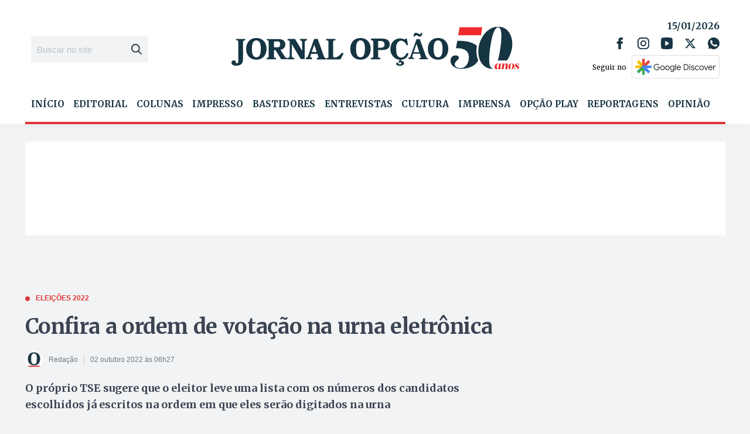

--- FILE ---
content_type: text/html; charset=utf-8
request_url: https://www.google.com/recaptcha/api2/aframe
body_size: 266
content:
<!DOCTYPE HTML><html><head><meta http-equiv="content-type" content="text/html; charset=UTF-8"></head><body><script nonce="fqoSZXpcvIUAMoscJx6vig">/** Anti-fraud and anti-abuse applications only. See google.com/recaptcha */ try{var clients={'sodar':'https://pagead2.googlesyndication.com/pagead/sodar?'};window.addEventListener("message",function(a){try{if(a.source===window.parent){var b=JSON.parse(a.data);var c=clients[b['id']];if(c){var d=document.createElement('img');d.src=c+b['params']+'&rc='+(localStorage.getItem("rc::a")?sessionStorage.getItem("rc::b"):"");window.document.body.appendChild(d);sessionStorage.setItem("rc::e",parseInt(sessionStorage.getItem("rc::e")||0)+1);localStorage.setItem("rc::h",'1768449712498');}}}catch(b){}});window.parent.postMessage("_grecaptcha_ready", "*");}catch(b){}</script></body></html>